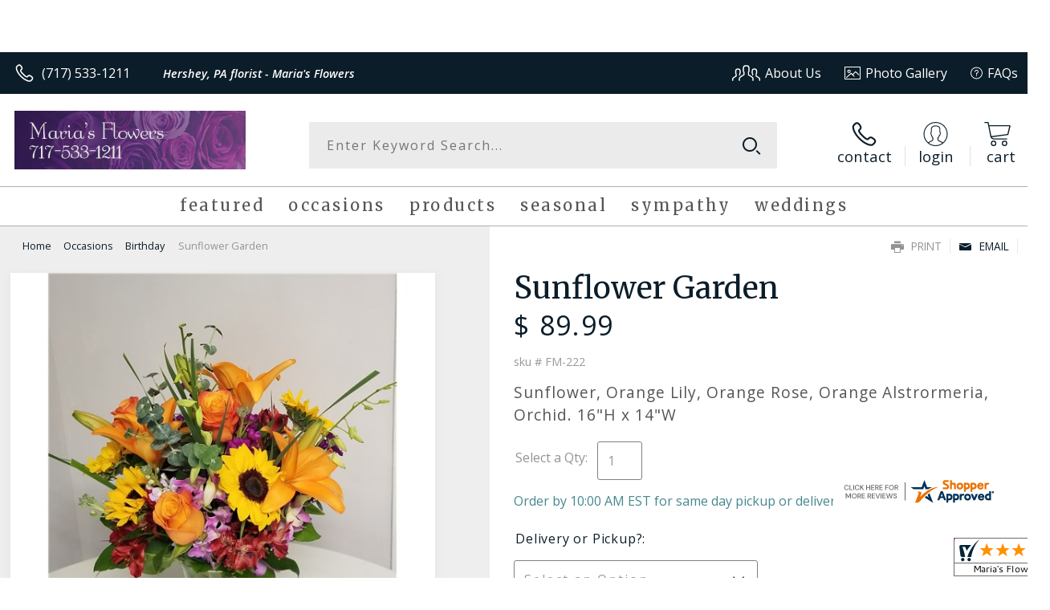

--- FILE ---
content_type: text/css; charset=utf-8
request_url: https://www.mariaflowershop.com/StyleSheet.aspx
body_size: 6891
content:


@import url('https://fonts.googleapis.com/css2?family=Montserrat:wght@300;400;500;700&display=swap');
 
/* Template A (Template 1) Theme Values */
.templateA .primaryColor {background-color:#0b1d29;}
.templateA .primaryFontColor {color: #0b1d29;}

.templateA .secondaryColor {background-color:#458890;}
.templateA .secondaryFontColor {color: #458890;}

.templateA .primaryFont {font-family : 'Open Sans', sans-serif;}
.templateA .secondaryFont {font-family : 'Merriweather', 'serif';}

/* Template B (Template 2) Theme Values */
.templateB .primaryColor {background-color: #0b1d29;}
.templateB .primaryFontColor {color: #0b1d29;}

.templateB .secondaryColor {background-color:#458890;}
.templateB .secondaryFontColor {color: #458890;}

.templateB .primaryFont {font-family : 'Open Sans', sans-serif;}
.templateB .secondaryFont {font-family : 'Merriweather', 'serif';}

/* Template C (Template 3) Theme Values*/

.templateC .primaryColor {background-color: #0b1d29;}
.templateC .primaryFontColor {color: #0b1d29;}

.templateC .secondaryColor {background-color:#458890;}
.templateC .secondaryFontColor {color: #458890;}

.templateC .primaryFont {font-family : 'Open Sans', sans-serif;}
.templateC .secondaryFont {font-family : 'Merriweather', 'serif';}

/* Template Sixe (Template 6) Theme Values*/

.template6 .primaryColor {background-color: #0b1d29;}
.template6 .primaryFontColor {color: #0b1d29;}

.template6 .secondaryColor {background-color:#458890;}
.template6 .secondaryFontColor {color: #458890;}

.template6,
.template6 .primaryFont {font-family : 'Open Sans', sans-serif;}
.template6 .secondaryFont {font-family : 'Merriweather', 'serif';}


/* ----------------------------------------------------------------------------------- */

/* ## Template A Specfic Styles ## */

/*This sets these elements to the primary color value*/
.templateA a:hover, 
.templateA a:active, 
.templateA a:focus,
.templateA .pagination a,
.templateA .breadcrumbs a, 
.templateA .breadcrumbs a:visited,
.templateA .pageToolsWrapper a,
.templateA .pageToolsWrapper a:hover,
.templateA .pageToolsWrapper a:active,
.templateA .navMenu > ul > li > a,
.templateA .railNavHeading,
.templateA .navMenu > ul a {color:  #0b1d29;}

.templateA .leftRail .railBanners .banner p:after {
content: "";
position: absolute;
left: 50%;
top: 40%;
border: 3px solid transparent;
border-left: 4px solid #0b1d29;
}

.templateA dl.checkoutProcess dt.stepTitle span.stepTitleInner,
.templateA .ui-dialog .ui-dialog-titlebar,
.templateA ul.processSteps li.active,
.templateA .galleria-info-text {background: #0b1d29;}

.templateA .genericPager li a:hover, 
.templateA .genericPager li a:focus {border:1px solid #0b1d29;}

/* This sets these element values to the secondary color value */
.templateA .modHeader .viewall,
.templateA ul.railNav a:hover,
.templateA ul.railNav a.active,
.templateA .shipDate a  {color: #458890;}

.templateA .navMenu > ul > li a .menuText:hover {border-bottom: 3px solid #458890;}
.templateA .navMenu ul li.clicked a .menuText {border-bottom: 3px solid #458890;}
.templateA .navMenu > ul > li ul {background-color: #458890;}

.templateA ul.railNav a.active:before,
.templateA ul.railNav a:hover:before {
content: "";
position: absolute;
left: 7px;
top:13px;
border: 3px solid transparent;
border-left: 4px solid #458890;
}

.templateA .shipDate a:after {
content: "";
position: absolute;
right: 0px;
top: 8px;
border: 3px solid rgba(0, 0, 0, 0);
border-left: 4px solid #458890;
}

/* This sets the font of these elements to the Primary Font */
.templateA .siteTop .topLinks a, 
.templateA .navMenu > ul a,
.templateA dl.checkoutProcess dt.stepTitle span.stepTitleInner,
.templateA ul.railNav a,
.templateA .railNavHeading,
.templateA .deptImage {font-family : 'Open Sans', sans-serif;}


/* This sets the color of breadcrumb and pagetools anchors to the primary color */
.templateA .breadcrumbs a:after {
content: " ";
position: absolute;
border: 3px solid transparent;
border-left: 4px solid #0b1d29;
position: absolute;
right: 0px;
top: 6px;
}

@media only screen and (min-width:11.250em) and (max-width:47.938em) {
.templateA .wrapper {background: #0b1d29;}
.templateA .navMenu ul {background: #458890;}
}

/* ----------------------------------------------------------------------------------- */

/* ## Template B Specific Styles ## */


/* this sets the primary color for anchor links in the rail navigation, and the secondary as their hover state */
.templateB ul.railNav a:hover,
.templateB ul.railNav a.active,
.templateB .homeRailMenu .navMenu > ul > li.clicked {color: #458890;}
.templateB ul.railNav a.active:before,
.templateB ul.railNav a:hover:before {
content: "";
position: absolute;
left: 7px;
top:13px;
border: 3px solid transparent;
border-left: 4px solid #458890;
}

.templateB .homeRailMenu .navMenu > ul > li.clicked {background:#458890;}
.templateB .navMenu > ul > li.clicked ul {background:#458890;}

/* setting the font for item names on listing pages to the primary font */
.templateB .itemWrapper .itemContent .itemTitle,
.templateB .cartList .itemTitle {font-family : 'Open Sans', sans-serif;}


/* This sets the color of these elements to the primary color */
.templateB .breadcrumbs a, 
.templateB .breadcrumbs a:visited,
.templateB .menuLink { color: #0b1d29; position: relative; padding-right: 15px; text-decoration:none;}

.templateB .breadcrumbs a:after {
content: " ";
position: absolute;
border: 3px solid transparent;
border-left: 4px solid #0b1d29;
position: absolute;
right: 0px;
top: 8px;
}

.templateB .pageToolsWrapper a
.templateB .pageToolsWrapper a:hover,
.templateB .pageToolsWrapper a:active,
.templateB .pagination a,
.templateB .siteSubtitle {color: #0b1d29;}

.templateB .ui-dialog .ui-dialog-titlebar  {background:#0b1d29;}
.templateB .bannerEffects .cycle-pager span {background: #0b1d29; }
.templateB .bannerEffects .cycle-pager span.cycle-pager-active{border-color:#0b1d29;}
.templateB .navMenu>ul>li .subMenu>a,
.templateB .pageToolsWrapper a {color:#0b1d29;}
.templateB .pageToolsWrapper a:hover {color:#458890;}

.templateB dl.checkoutProcess dt.stepTitle span.stepTitleInner {background: #0b1d29;}
.templateB .featured .itemWrapper .itemContent {background:#458890;}
.templateB .leftRail .banner h2 {color:#0b1d29;}

.templateB .servicesBanners h2 {color: #458890;}

.templateB .siteFooter {background-color: #0b1d29; color:#fff;}
.templateB .siteFooter a {color:#fff;}

@media only screen and (min-width:11.250em) and (max-width:47.938em) {
  .templateB .homeRailMenu .navMenu > ul.menu, .templateB .navMenu > ul.menu {background: #0b1d29;}
  .templateB .navMenu>ul>li .subMenu>a {color: #fff;}
}
/* ----------------------------------------------------------------------------------- */


/* ## Template C Specific Styles ## */

/* This sets these elements background colors as the primary color */
.templateC .headerWrpr {background: #0b1d29 url(/cms/images/darken.png) repeat-x 0 0;}

.templateC .siteSearch button,
.templateC .footerTop {background: #0b1d29 url(/cms/images/darken-small.png) repeat-x 0 100%; color:#fff;}

.templateC .bo-footer,
.templateC .siteSubFooter {background: #0b1d29; color:#fff;}
.templateC .footerBottom {background: #0b1d29; color:#fff;}

.templateC .pagination .paging .next, 
.templateC .pagination .paging .prev,
.templateC .breadcrumbs a,
.templateC a:hover, 
.templateC a:active, 
.templateC a:focus,
.templateC .spanCartTotal,
.templateC .mainNav ul ul a,
.templateC .mainNav ul ul a:hover,
.templateC .mainNav ul ul a:active,
.templateC .mainNav ul ul a:visited,
.templateC .mainNav ul ul a:focus,
.templateC .featModule h2{color: #0b1d29;}

.templateC .breadcrumbs a:after {
content: " ";
position: absolute;
border: 3px solid transparent;
border-left: 4px solid #0b1d29;
position: absolute;
right: 1px;
top: 38%;
}

.templateC .offSet2:after {border-left-color: #0b1d29;}

.templateC dl.checkoutProcess dt.stepTitle span.stepTitleInner,
.templateB .ui-dialog .ui-dialog-titlebar,
.templateC ul.processSteps li.active,
.templateC .ui-dialog .ui-dialog-titlebar,
.templateC .galleria-info-text {background: #0b1d29;}

.templateC .bannerEffects .cycle-pager span {color: #0b1d29;}
.templateC .bannerEffects .cycle-pager span.cycle-pager-active {border:1px solid #0b1d29;}
.templateC .genericPager li a:hover, 
.templateC.genericPager li a:focus {border:1px solid #0b1d29;}

.templateC .ribbonText .overlayText:after{border-left-color:#0b1d29;}

/* This sets these elements styles to the secondary color */
.templateC .headerWrpr:before {background: #458890 url(/cms/images/darken-small.png) repeat-x 0 0;}
.templateC a {color: #458890;}
.templateC .bo-footer a {color: #fff;}

.templateC .navMenu > ul > li .subMenu > a .menuText:hover,
.templateC .navMenu > ul > li:hover .subMenu > a .menuText {border-bottom: 3px solid #458890}
.templateC .navMenu ul li.clicked a .menuText {border-bottom: 3px solid #458890;}
.templateC .siteHeader .Navwrapper {background: #458890 url(/cms/images/darken-small.png) repeat-x 0 0;}

.templateC .headerLinks a:before,
.templateC .headerLinks a:after {border: 10px solid #458890;}

.templateC .headerLinks .linkText {background: #458890;}

.templateC ul.railNav a:hover,
.templateC ul.railNav a.active,
.templateC .headerLinks [class*="icon-"],
.templateC .itemWrapper .itemPrice,
.templateC .pagination .paging .active {color: #458890;}

.templateC ul.railNav a.active:before,
.templateC ul.railNav a:hover:before {
content: "";
position: absolute;
left: 7px;
top:13px;
border: 3px solid transparent;
border-left: 4px solid #458890;
}
.templateC .heroBannerAlt .bannerText {border-color: #458890;}


/*This sets the element fonts to the primary font*/
.templateC .siteName,
.templateC  .footerTop .footerLinks a,
.templateC .galleria-info-title {font-family : 'Open Sans', sans-serif;}

/*This sets the element fonts to the secondary font*/
.templateC .navMenu ul li .subMenu a,
.templateC .headerLinks, 
.templateC .headerLinks .linkText, 
.templateC .itemWrapper .itemPrice,
.templateC .navMenu > ul > li a,
.templateC .btnWrapper .btn,
.templateC .featModule a.viewall {font-family : 'Merriweather', 'serif';}

@media only screen and (min-width:11.250em) and (max-width:47.938em) {
.templateC .navMenu ul,
.templateC .navMenu  ul li ul,
.templateC .footerTop {background: #0b1d29;}
.templateC .menuLink.active,
.templateC .searchToggle.active,
.templateC .siteSearch .searchControls {background: #0b1d29;}
.templateC .searchToggle label:last-child,
.templateC .menuLink label {font-family : 'Merriweather', 'serif';}


}
@media only screen and (min-width:11.250em) and (max-width:50em) {
.templateC .wrapper {background-color:#458890;}
.templateC .ribbonText .overlayText:after {border-top-color: #0b1d29; border-left-color: transparent;}
}

.site-wrap .footer section.grid_3:nth-child(3) {display: none;}
.nav-bar > ul > li > a:after {display: none !important;}


/* ----------------------------------------------------------------------------------- */
/* ## Template 6 Specific Color/Font Styles ## */
.template6 .navMenu {font-family : 'Merriweather', 'serif';}
.template6 .footerHeading {font-family : 'Merriweather', 'serif';}
.template6 .heroBanner h1,
.template6 .heroBanner h2,
.template6 .advList .listhdng,
.template6 .banner .bannerText,
.template6 .title,
.template6 .title .more,
.template6 .itemWrapper .itemTitle,
.template6 .btn {font-family : 'Merriweather', 'serif';}

.template6 .advFooter .linkList {font-family : 'Open Sans', sans-serif;}

.template6 a:link,
.template6 a:visited,
.template6 a:focus,
.template6 .btn {color: #0b1d29;}

.template6 .heroBanner h2,
.template6 .itemWrapper .itemPrice {color: #458890;}

.template6 .btnWrapper {background: #0b1d29;}
.template6 .footerHeading,
.template6 ul.advList .listhdng, .template6 ul.advList .listhdng a, .template6 ul.advList .listhdng a:link, .template6 ul.advList .listhdng a:visited {color: #0b1d29;}

.template6 .navMenu > ul > li .subMenu .subMenu > a .menuText {background: #0b1d29;}
.template6 .siteSearch .icon-search {color: #0b1d29;}
.template6 .heroBanner a.btn {background: #0b1d29;}
.template6 .heroBanner .heading2 {color: #458890; font-family : 'Merriweather', 'serif';}

.template6 .servicesBanners {background: #0b1d29;}
.template6 .servicesBanners h2::before {background:#458890;}
.template6 .servicesBanners h2::after {font-family : 'Open Sans', sans-serif;}
.template6 .servicesBanners .icon::before {background: #458890;}

.template6 .footer .footerTop {border-top:14px solid #0b1d29;}
.template6 .footerHeading span {font-family : 'Open Sans', sans-serif;}
.template6 .footer .footerMessage {background: #0b1d29; color:#fff;}

.template6 ul.socialFollow li {background: #0b1d29;}

.template6 .slideBanners > .banner,
.template6 .slideBanners .slick-slide .banner {background:#0b1d29;}
.template6 .slideBanners > .banner:nth-child(odd),
.template6 .slideBanners .slick-slide:nth-child(odd) .banner {background:#458890;}
.template6 .slideBanners .slick-slide:nth-child(odd) .banner .btn {background:#0b1d29;}
.template6 .slick-prev::before {border-color: transparent #0b1d29 transparent transparent;}
.template6 .slick-next::before {border-color: transparent transparent transparent #0b1d29;}

.template6 .featured-items .title {color: #0b1d29;}
.template6 .featured-items .title .more {color: #458890;}
.template6 .featured-items .title .more::after {border-color: transparent transparent transparent #458890;}

.template6 .featured-items .itemWrapper a.itemLink::before {background:#0b1d29;}
.template6 .featured-items .itemWrapper a.itemLink::after {color:#0b1d29; font-family : 'Merriweather', 'serif';}
.template6 .featured-items .slick-slide:nth-child(odd) .itemWrapper a.itemLink::before {background:#458890;}
.template6 .featured-items .slick-slide:nth-child(odd) .itemWrapper  a.itemLink::after {color:#458890; }

.template6.bodyList .productList .itemWrapper .itemTitle a,
.template6.bodyList .productList .itemWrapper .itemPrice,
.template6 .itemWrapper .itemTitle a {color:#458890;}
.template6 .itemWrapper .itemPrice a {color:#458890; font-family : 'Open Sans', sans-serif;}
.template6.bodyList .productList .grid_4:nth-child(even) .itemWrapper .itemTitle a,
.template6.bodyList .productList .grid_4:nth-child(even) .itemWrapper .itemPrice,
.template6 .featured-items .slick-slide:nth-child(odd) .itemWrapper .itemTitle a,
.template6 .featured-items .slick-slide:nth-child(odd) .itemWrapper .itemPrice a {color:#0b1d29;}
.template6 .bannerBlock .banner .bannerText::after {color: #0b1d29;}
.template6 .bannerBlock::before {font-family : 'Merriweather', 'serif'; color:#0b1d29;}

.template6.bodyList .railNavHeading {font-family : 'Merriweather', 'serif';}
.template6.bodyList .railNavWrapper {
	background:#458890;
	background: -moz-linear-gradient(-45deg, #458890 0%, #d0d0d0 100%);
	background: -webkit-linear-gradient(-45deg, #458890 0%,#d0d0d0 100%);
	background: linear-gradient(135deg, #458890 0%,#d0d0d0 100%);
	filter: progid:DXImageTransform.Microsoft.gradient( startColorstr='#458890', endColorstr='#d0d0d0',GradientType=1 );
}
.template6 .dropRail .railNav li a {color:#0b1d29;}

.template6 .productList .itemWrapper a.itemLink::before {background:#0b1d29;}
.template6 .productList .itemWrapper a.itemLink::after {color:#0b1d29; font-family : 'Merriweather', 'serif';}
.template6.bodyList .productList .grid_4:nth-child(odd) .itemWrapper a.itemLink::before {background:#458890;}
.template6.bodyList .productList .grid_4:nth-child(odd) .itemWrapper  a.itemLink::after {color:#458890; }

.template6.bodyList .catList select {color:#0b1d29;}
.template6 #ItemName { font-family : 'Merriweather', 'serif';}
.template6 .productDetails .addon h2 {color:#0b1d29;}
.template6 .productDetails .addon .itemTitle {font-family : 'Merriweather', 'serif';}
.template6 dl.checkoutProcess dt.stepTitle span.stepTitleInner {color:#0b1d29; font-family : 'Merriweather', 'serif';}
.template6 dl.checkoutProcess dt.stepTitle span.stepTitleInner span.bold {font-family : 'Open Sans', sans-serif;}
.template6 dl.checkoutProcess dt.stepTitle a.editLink {font-family : 'Open Sans', sans-serif;}
.template6 dl.checkoutProcess dt.stepTitle span.stepTitleInner span.bold::before {border:1px solid #0b1d29; color:#0b1d29; }
.template6 dl.checkoutProcess dt.stepTitle.ready span.stepTitleInner {color:#0b1d29;}
.template6 dl.checkoutProcess dt.stepTitle.ready span.stepTitleInner span.bold::before {background:#0b1d29;}
.template6 ul.processSteps li.active {color:#0b1d29; border-bottom:1px solid #0b1d29;}
.template6 input.text:focus, 
.template6 textarea.text:focus,
.template6 .formee select:focus, 
.template6 select:focus,
.template6 #txtRecipientFirst:focus,
.template6 #txtRecipientLast:focus,
.template6 .formee input[type="text"]:focus, 
.template6 .formee input[type="tel"]:focus, 
.template6 .formee input[type="number"]:focus, 
.template6 .formee input[type="email"]:focus, 
.template6 .formee textarea:focus {border-color:#0b1d29;}
.template6 .headerLinks .icon-phone,
.template6 .headerLinks .icon-login,
.template6 .headerLinks .icon-cart,
.template6 .headerLinks .icon-search {fill:#0b1d29;}
.template6.bodyList .filters label::before,
.template6.bodyList .filters .filterList .arrow2::before {color:#0b1d29;}
.template6 .filters .sortItem a.up, .template6 .filters .sortItem a.up:link, .template6 .filters .sortItem a.up:visited,
.template6 .filters .sortItem a.down, .template6 .filters .sortItem a.down:link, .template6 .filters .sortItem a.down:visited {color:#0b1d29;}
.template6 .note {color:#458890;}
.template6 #divNew .note {color:#458890; padding-left: 3px; padding-top: 10px;}
.template6 #lblZip, .template6 #lblDeliveryOptions, .template6 #lblDate, .template6 #nameContainer label,
.template6 #lblpickUp {color:#0b1d29; font-family : 'Open Sans', sans-serif;}
.template6 .arrowLabel {color:#0b1d29;}
.template6 .checkoutSummary > .title,
.template6 .checkoutSummary .costSummary .chkoutTotalRow .title {color:#0b1d29;}
.template6 .checkoutSummary .costSummary .title {font-family : 'Open Sans', sans-serif;}
.template6 .cartItems .itemTitle {font-family : 'Open Sans', sans-serif;}
.template6 .cartItems .itemWrapper .itemDetail span.title {font-family : 'Open Sans', sans-serif;}
.template6 .siteHeader .siteSearch,
.template6 .headerLinks a.searchLink.active {background:#0b1d29;}
.template6 .menuLink {color:#0b1d29;}
.template6 .menuLink.active {background:#0b1d29;}
.template6 .mainNav .navMenu {border-color:#0b1d29;}
.template6 .nice-select .option.selected {color:#0b1d29;}
.template6 .nice-select::after {border-bottom: 2px solid #0b1d29; border-right: 2px solid #0b1d29;}
.template6 .filters .catList .nice-select .current {color:#0b1d29;}
.template6:not(.alt1) .productList .grid_4:nth-child(2n) .itemWrapper .itemPrice {color:#458890;}
.template6:not(.alt1).storeItem .itemPrice,
.template6:not(.alt1) .checkoutSummary .costSummary .chkoutTotalRow .title,
.template6:not(.alt1) .checkoutSummary .costSummary .chkoutTotalRow .price {color:#458890;}
/* ----------------------------------------------------------------------------------- */

/* ----------------------------------------------------------------------------------- */
/* ## Template 8 Specific Color/Font Styles ## */

:root {
  --main-color1: #0b1d29;
  --main-color2: #458890;
  --main-color3: #458890;
  --main-color4: #458890;
}

.template8 .siteTop {color:#458890;}
.template8 .mainNav {background:#458890;}
.template8 .navMenu > ul > li.clicked .subMenu > a,
.template8 .navMenu > ul > li.clicked > .subMenu > a > .menuText {background:#fff; color:#458890; margin-top:3px;}
.template8 .siteHeader .siteSearch, 
.template8 .headerLinks a.searchLink.active {
	background: transparent;
}
@media (max-width:768px) {
	.template8 .siteHeader .headerTop .wrapper {background:#458890;}
	.template8 .menuLink .icon-menu + label::before,
    .template8 .menuLink .icon-menu::before,
    .template8 .menuLink .icon-menu::after {
        background:#0b1d29;
    }
}
.template8 .heroBanner h2 {color:#fff;}
.template8 .pageHeading .hdng .count {color:#0b1d29}

.template8 a:link.btn,
.template8 .btn {color:#fff; font-weight: 500;}
.template8 .btn.tip {
    padding: 20px 10px;
    font-size: 0.85em;
    background: var(--main-color3);
    display: inline-block;
    text-decoration: none !important;
}
.template8 .btn.disabled {Xcolor:#999; filter: brightness(100%);}
.template8 .btnWrapper {background:var(--main-color3);}

.template8 .btnWrapper.tertiaryColor {background:var(--main-color3);}
.template8 .btnWrapper.btnAddToCart,
.template8 .btnWrapper.quaternaryColor {background:var(--main-color1);}
.template8 .btnWrapper.btnAlt {background:var(--main-color4);}

.template8 .updateCart .btnWrapper .btn {background:transparent;}

.template8 .siteFooter,
.template8 .siteSubFooter {background:#0b1d29;}
.template8 .emailSignupWrpr .emailSignup {background:#458890;}
.template8 .footerMessage {background:#458890;}
.template8 .filters .filterImages svg {fill:#0b1d29;}
.template8 .breadcrumbs,
.template8 .breadcrumbs a,
.template8 .breadcrumbs a::after {color:#0b1d29; border-color:#0b1d29}

.template8 ul.swatchList li .extendedSwatch .details {color:#0b1d29; filter: brightness(25%);}

.template8 ul.swatchList::before,
.template8 #lblZip, .template8 #lblDeliveryOptions, .template8 #lblDate, .template8 #nameContainer label, .template8 #lblpickUp {color:#0b1d29; filter: brightness(80%);}

.template8 .signupBar .mainNav a.hasSub {background-color: #0b1d29;}

.template8.bodyList .productList .itemWrapper .itemTitle a, 
.template8.bodyList .productList .itemWrapper .itemPrice, 
.template8 .itemWrapper .itemTitle a,
.template8.bodyList .productList .grid_4:nth-child(2n) .itemWrapper .itemTitle a, 
.template8.bodyList .productList .grid_4:nth-child(2n) .itemWrapper .itemPrice, 
.template8 .featured-items .slick-slide:nth-child(2n+1) .itemWrapper .itemTitle a, 
.template8 .featured-items .slick-slide:nth-child(2n+1) .itemWrapper .itemPrice a,
.template8:not(.alt1) .productList .grid_4:nth-child(2n) .itemWrapper .itemPrice {
	color: #0b1d29;
}
.template8 .banner.funeral .icon svg g {fill:#458890 !important;}
.template8 .featured-products .banner.funeral::after {border-color: transparent transparent #458890 transparent;}

.template8 #spanPrice {color:var(--main-color3);}
.template8 #spanPrice::before {color:#0b1d29;}

.template8 .slick-prev svg,
.template8 .slick-next svg {fill:#0b1d29;}
.template8 .recentlyViewed {border-bottom:1px solid var(--main-color3); color:#0b1d29;}
.template8 .recentlyViewed .itemWrapper .itemPrice {color:#0b1d29;}

.template8 .headerLinks .icon  + span {color:#0b1d29; filter: brightness(25%);}
.template8 .headerLinks .icon.alt {fill: #0b1d29 !important;}

.template8 .note,
.template8 #divNew .note {color:#0b1d29;}

.template8 .productDetails .itemDesc #pShortDesc::before,
.template8 .itemActions .itemOrder,
.template8 .dropCartHeader,
.template8 .recent-cart .itemWrapper .itemTitle 
{color:#0b1d29;}

.template8 dl.checkoutProcess dt.stepTitle span.stepTitleInner {color:#666;}
.template8 .cartList .cartItemDetails .itemInfo .recipientDetails {font-family : 'Open Sans', sans-serif;}

.template8 .questions_bar .hdng {color:#0b1d29; border-color:;}
.template8 .questions_bar a {color:;}

.template8 .bannersGrid .banner .icon svg path {fill:#0b1d29 !important;}
.template8 .heroBanner .btnWrapper,
.template8 .heroBanner .bannerText a.btn,
.template8 .heroBanner a.btn {background: ; color:#0b1d29;}

.template8 .servicesBanners a svg.icon {fill:none;}
.template8 .servicesBanners a:hover svg {fill: white; stroke:#0b1d29;}



/* ----------------------------------------------------------------------------------- */



/* ----------------------------------------------------------------------------------- */
/* PopUP */
/* ----------------------------------------------------------------------------------- */
#divNotification {color:#0b1d29; font-family : 'Open Sans', sans-serif; border-bottom:1px solid #0b1d29;}
.noticeBody {color:#0b1d29; font-family : 'Open Sans', sans-serif; }



/* ----------------------------------------------------------------------------------- */
/* Tip */
/* ----------------------------------------------------------------------------------- */
.tipAmount {
    margin-top: 6px;
    text-align:left;
}

    .tipAmount ::selection {
        color: black;
        background: yellow;
    }

    .tipAmount .text {
        text-align: right;
        width: 80px;
    }

.tipOptions {
    margin-bottom: 20px;
}

    .tipOptions.main {
        padding: 10px;
        text-align: left;
    }

section {
    display: flex;
    flex-flow: row wrap;
    margin-top:10px;
}

    section > div {
        flex: 1;
        padding: 0 0.5rem;
    }

input[type="radio"] {
    display: none;
}

input[type="radio"] + label {
    height: 100%;
    display: block;
    background: white;
    border: 2px solid #0b1d29;
    border-radius: 10px;
    padding: .5rem;
    margin-bottom: 1rem;
    text-align: center;
    box-shadow: 0px 3px 5px -2px #0b1d29;
    position: relative;
    cursor: pointer;
    color: #0b1d29;
}

input[type="radio"]:checked + label {
    background: #0b1d29;
    color: #fff;
    font-weight: bold;
    box-shadow: 0px 0px 5px #458890;
    &::after

    {
        color: #0b1d29;
        font-family: FontAwesome;
        border: 2px solid #458890;
        content: "\f00c";
        font-size: 24px;
        position: absolute;
        top: -25px;
        left: 50%;
        transform: translateX(-50%);
        height: 50px;
        width: 50px;
        line-height: 50px;
        text-align: center;
        border-radius: 50%;
        background: white;
        box-shadow: 0px 2px 5px -2px #458890;
    }
}

@media only screen and (max-width: 700px) {
    section {
        flex-direction: column;
    }
}


.tipOptions table td {
	border: solid 0px #ff0000;
	width: 23%;
	padding: 1%;
}

	.tipOptions table td input[type="radio"] + label {
		margin-bottom: 0;
	}




	.tipOptions input.text {
		padding: 6px 4px !important;
	}

span.visually-hidden {display:none;}

.templateA .copyrightFooter .container {padding:0px 20px;}

.templateB .footerContactInfo {padding:0px 30px;}
.templateB .copyrightFooter {padding:0px 30px;}
.templateB .footerLinks a {padding: 0 15px;}

--- FILE ---
content_type: application/javascript
request_url: https://www.shopperapproved.com/widgets/testimonial/3.0/_BLOOMM5100000.js
body_size: 7557
content:

var sa_widget_overall = '4.9';
var sa_widget_overallcount = '103';
var dark_logo = 'https://www.shopperapproved.com/widgets/images/widgetfooter-darklogo-eng.png';
var darknarrow_logo = 'https://www.shopperapproved.com/widgets/images/widgetfooter-darknarrow-eng.png';
var white_logo = 'https://www.shopperapproved.com/widgets/images/widgetfooter-whitelogo-eng.png';
var whitenarrow_logo = 'https://www.shopperapproved.com/widgets/images/widgetfooter-whitenarrow-eng.png';
var colorized_logo = 'https://www.shopperapproved.com/widgets/images/widgetfooter-darklogo-eng-colorized.png';

//Cached 2026-01-24 13:06:18

sa_id = '37624';
sa_widget_contents = [{"name":"<span class=\"sa_displayname\">Bob L.<\/span><span class=\"sa_location\">- <span class=\"sa_stateprov\">OREGON, PORTLAND\/ST. JOHNS<\/span>, <span class=\"sa_country\">united states<\/span><\/span>","date":"25 Dec 2025","stars":"5.0","link":"https:\/\/www.shopperapproved.com\/reviews\/Maria's Flowers?reviewid=211733065","comments":"    I WANT TO ESTABLISH AN ACCOUT WITH YOU TO KEEP IN TOUCH WITH MY 'OHANA' IN HERSHEY!  PLEASE TAKE CARE AND STAY SAFE~~MELE KALIKIMAKA MEA' HAU'OLI MAKAHIKI HOU!~~\"2026\"\n    "},{"name":"<span class=\"sa_displayname\">Livia<\/span>","date":"10 Nov 2025","stars":"5.0","link":"https:\/\/www.shopperapproved.com\/reviews\/Maria's Flowers?reviewid=209541254","comments":"    Very easy to navigate\n    "},{"name":"<span class=\"sa_displayname\">Dave<\/span>","date":"18 Sep 2025","stars":"5.0","link":"https:\/\/www.shopperapproved.com\/reviews\/Maria's Flowers?reviewid=206699790","comments":"    I live in another state and found your shop and service to be great\n    "},{"name":"<span class=\"sa_displayname\">Melanie K.<\/span>","date":"25 Jul 2025","stars":"5.0","link":"https:\/\/www.shopperapproved.com\/reviews\/Maria's Flowers?reviewid=203784810","comments":"    My shopping experience is great\n    "},{"name":"<span class=\"sa_displayname\">Susan B.<\/span>","date":"17 May 2025","stars":"5.0","link":"https:\/\/www.shopperapproved.com\/reviews\/Maria's Flowers?reviewid=199736398","comments":"    Great\n    "},{"name":"<span class=\"sa_displayname\">Peter D.<\/span>","date":"16 May 2025","stars":"5.0","link":"https:\/\/www.shopperapproved.com\/reviews\/Maria's Flowers?reviewid=199694514","comments":"    Excellent service and beautiful arrangement\n    "},{"name":"<span class=\"sa_displayname\">James S.<\/span>","date":"06 May 2025","stars":"5.0","link":"https:\/\/www.shopperapproved.com\/reviews\/Maria's Flowers?reviewid=199669398","comments":"    Great florist!\n    "},{"name":"<span class=\"sa_displayname\">Elizabeth S.<\/span>","date":"11 Mar 2025","stars":"5.0","link":"https:\/\/www.shopperapproved.com\/reviews\/Maria's Flowers?reviewid=196569787","comments":"    Love the different arrangements on your website\n    "},{"name":"<span class=\"sa_displayname\">Ian<\/span>","date":"06 Mar 2025","stars":"5.0","link":"https:\/\/www.shopperapproved.com\/reviews\/Maria's Flowers?reviewid=196299613","comments":"    Loved the last order\n    "},{"name":"<span class=\"sa_displayname\">Tracy S.<\/span>","date":"14 Feb 2025","stars":"5.0","link":"https:\/\/www.shopperapproved.com\/reviews\/Maria's Flowers?reviewid=195157983","comments":"    Great!!\n    "},{"name":"<span class=\"sa_displayname\">Mike G.<\/span>","date":"13 Feb 2025","stars":"5.0","link":"https:\/\/www.shopperapproved.com\/reviews\/Maria's Flowers?reviewid=195094171","comments":"    Very smooth so far\n    "},{"name":"<span class=\"sa_displayname sa_anonymous\">A Reviewer<\/span>","date":"07 Feb 2025","stars":"5.0","link":"https:\/\/www.shopperapproved.com\/reviews\/Maria's Flowers?reviewid=194793849","comments":"    Easy to use and great options :)\n    "},{"name":"<span class=\"sa_displayname\">Gary D.<\/span>","date":"01 Feb 2025","stars":"5.0","link":"https:\/\/www.shopperapproved.com\/reviews\/Maria's Flowers?reviewid=194465984","comments":"    Maria's Flower Shop in Hershey, PA, absolutely has the freshest and most  beautiful, long lasting flowers in the area, for sure!\n    "},{"name":"<span class=\"sa_displayname\">Anne C.<\/span><span class=\"sa_location\">- <span class=\"sa_stateprov\">NC<\/span>, <span class=\"sa_country\">united states<\/span><\/span>","date":"03 Jan 2025","stars":"5.0","link":"https:\/\/www.shopperapproved.com\/reviews\/Maria's Flowers?reviewid=192609357","comments":"    Wonderful experience.  I added Maria's Flowers to my address book to use again in the future.\n    "},{"name":"<span class=\"sa_displayname\">Natalie T.<\/span>","date":"07 Dec 2024","stars":"5.0","link":"https:\/\/www.shopperapproved.com\/reviews\/Maria's Flowers?reviewid=190918987","comments":"    Beautiful arrangement.\n    "},{"name":"<span class=\"sa_displayname\">Dan C.<\/span>","date":"01 Oct 2024","stars":"5.0","link":"https:\/\/www.shopperapproved.com\/reviews\/Maria's Flowers?reviewid=187961822","comments":"    Short, sweet, to the point. Thank you!\n    "},{"name":"<span class=\"sa_displayname\">Tim B.<\/span><span class=\"sa_location\">- <span class=\"sa_stateprov\">PA<\/span>, <span class=\"sa_country\">united states<\/span><\/span>","date":"16 Aug 2024","stars":"5.0","link":"https:\/\/www.shopperapproved.com\/reviews\/Maria's Flowers?reviewid=185096858","comments":"    Online ordering process is very convenient.\n    "},{"name":"<span class=\"sa_displayname\">Maria T.<\/span>","date":"13 Jul 2024","stars":"5.0","link":"https:\/\/www.shopperapproved.com\/reviews\/Maria's Flowers?reviewid=184015010","comments":"    Maria's Flowers are the Best!   We've been customers for over 30 Years & can't imagine anyone doing better than she!\n    "},{"name":"<span class=\"sa_displayname\">Keith<\/span>","date":"04 Jul 2024","stars":"5.0","link":"https:\/\/www.shopperapproved.com\/reviews\/Maria's Flowers?reviewid=183588123","comments":"    Forms and web site great. All dependent on flower quality now.\n    "},{"name":"<span class=\"sa_displayname\">Claire<\/span>","date":"23 May 2024","stars":"5.0","link":"https:\/\/www.shopperapproved.com\/reviews\/Maria's Flowers?reviewid=181450942","comments":"    Excellent quality, great customer service.  Best florist in the Hershey\/Hummelstown area!\n    "},{"name":"<span class=\"sa_displayname\">Jackie M.<\/span>","date":"22 May 2024","stars":"5.0","link":"https:\/\/www.shopperapproved.com\/reviews\/Maria's Flowers?reviewid=181423627","comments":"    Very easy\n    "},{"name":"<span class=\"sa_displayname\">Mary M.<\/span>","date":"10 May 2024","stars":"5.0","link":"https:\/\/www.shopperapproved.com\/reviews\/Maria's Flowers?reviewid=180813782","comments":"    Great\n    "},{"name":"<span class=\"sa_displayname\">JOYCE P.<\/span>","date":"10 May 2024","stars":"5.0","link":"https:\/\/www.shopperapproved.com\/reviews\/Maria's Flowers?reviewid=180783682","comments":"    THANK YOU FOR MAKING THIS ON LINE PROCESS SO SIMPLE!\n    "},{"name":"<span class=\"sa_displayname\">Melissa S.<\/span>","date":"10 May 2024","stars":"5.0","link":"https:\/\/www.shopperapproved.com\/reviews\/Maria's Flowers?reviewid=180751752","comments":"    Your website is very easy to navigate. And, the flower arrangements are beautiful!\n    "},{"name":"<span class=\"sa_displayname\">Lynette S.<\/span>","date":"03 Apr 2024","stars":"5.0","link":"https:\/\/www.shopperapproved.com\/reviews\/Maria's Flowers?reviewid=178781889","comments":"    Very easy to use.\n    "},{"name":"<span class=\"sa_displayname\">Ron B.<\/span><span class=\"sa_location\">- <span class=\"sa_stateprov\">PA<\/span>, <span class=\"sa_country\">United States<\/span><\/span>","date":"17 Feb 2024","stars":"5.0","link":"https:\/\/www.shopperapproved.com\/reviews\/Maria's Flowers?reviewid=175830499","comments":"    Was easy and helpful. Friendly representative when talking on the phone. Excellent service\n    "},{"name":"<span class=\"sa_displayname\">Sam R.<\/span>","date":"13 Feb 2024","stars":"5.0","link":"https:\/\/www.shopperapproved.com\/reviews\/Maria's Flowers?reviewid=176107398","comments":"    Thank you sooo much. I hope she loves them.\n    "},{"name":"<span class=\"sa_displayname\">Cathy L.<\/span>","date":"13 Feb 2024","stars":"5.0","link":"https:\/\/www.shopperapproved.com\/reviews\/Maria's Flowers?reviewid=176076341","comments":"    Like the diverse arrangements to choose from.\n    "},{"name":"<span class=\"sa_displayname\">Michael G.<\/span>","date":"12 Feb 2024","stars":"5.0","link":"https:\/\/www.shopperapproved.com\/reviews\/Maria's Flowers?reviewid=176043214","comments":"    It has been a very smooth transaction so far. Hoping the delivery goes just as smooth.\n    "},{"name":"<span class=\"sa_displayname sa_anonymous\">A Reviewer<\/span>","date":"10 Feb 2024","stars":"5.0","link":"https:\/\/www.shopperapproved.com\/reviews\/Maria's Flowers?reviewid=175965344","comments":"    Based on experience always first clasd\n    "},{"name":"<span class=\"sa_displayname sa_anonymous\">A Reviewer<\/span>","date":"05 Feb 2024","stars":"5.0","link":"https:\/\/www.shopperapproved.com\/reviews\/Maria's Flowers?reviewid=175722755","comments":"    LOVE Maria\u2019s flowers!\n    "},{"name":"<span class=\"sa_displayname\">Cathy L.<\/span>","date":"02 Jan 2024","stars":"5.0","link":"https:\/\/www.shopperapproved.com\/reviews\/Maria's Flowers?reviewid=173546655","comments":"    I'm related to Rachel and James Reyna. I order from your website as much as I can. Always beautiful arrangements.\n    "},{"name":"<span class=\"sa_displayname\">Donna<\/span>","date":"19 Dec 2023","stars":"5.0","link":"https:\/\/www.shopperapproved.com\/reviews\/Maria's Flowers?reviewid=172633701","comments":"    Recipient stated the flowers were beautiful!\n    "},{"name":"<span class=\"sa_displayname\">Faith R.<\/span>","date":"19 Dec 2023","stars":"5.0","link":"https:\/\/www.shopperapproved.com\/reviews\/Maria's Flowers?reviewid=173460087","comments":"    You always do a great job and have beautiful arrangements\n    "},{"name":"<span class=\"sa_displayname\">liz Y.<\/span>","date":"11 Dec 2023","stars":"5.0","link":"https:\/\/www.shopperapproved.com\/reviews\/Maria's Flowers?reviewid=172998837","comments":"    Your flowers are beautiful.  Bob and I are good friends with Bill & Theresa.\n    "},{"name":"<span class=\"sa_displayname\">Lori F.<\/span>","date":"05 Dec 2023","stars":"5.0","link":"https:\/\/www.shopperapproved.com\/reviews\/Maria's Flowers?reviewid=172636804","comments":"    Very easy\n    "},{"name":"<span class=\"sa_displayname\">Sheila C.<\/span>","date":"19 Nov 2023","stars":"5.0","link":"https:\/\/www.shopperapproved.com\/reviews\/Maria's Flowers?reviewid=171076022","comments":"    One of the easier sites to navigate!\n    "},{"name":"<span class=\"sa_displayname\">Linda Y.<\/span><span class=\"sa_location\">- <span class=\"sa_stateprov\">PA<\/span>, <span class=\"sa_country\">united states<\/span><\/span>","date":"29 Aug 2023","stars":"5.0","link":"https:\/\/www.shopperapproved.com\/reviews\/Maria's Flowers?reviewid=166710186","comments":"    I was very pleased with the planter I sent to my daughter who is a teacher.  This is a tradition that I have done every year and this year I decided to us Maria and am very happy that I did. She loved the planter.\n    "},{"name":"<span class=\"sa_displayname\">Patricia C.<\/span>","date":"17 Jul 2023","stars":"5.0","link":"https:\/\/www.shopperapproved.com\/reviews\/Maria's Flowers?reviewid=164918153","comments":"    Maria, Thank you so much for having such a cute arrangement on your website!\n    "},{"name":"<span class=\"sa_displayname\">Chris R.<\/span>","date":"01 Jul 2023","stars":"5.0","link":"https:\/\/www.shopperapproved.com\/reviews\/Maria's Flowers?reviewid=163565689","comments":"    Great!\n    "},{"name":"<span class=\"sa_displayname\">Margaret D.<\/span>","date":"23 Jun 2023","stars":"5.0","link":"https:\/\/www.shopperapproved.com\/reviews\/Maria's Flowers?reviewid=163666809","comments":"    Please deliver this before noon. Thank you.\n    "},{"name":"<span class=\"sa_displayname\">Jackie M.<\/span>","date":"24 May 2023","stars":"5.0","link":"https:\/\/www.shopperapproved.com\/reviews\/Maria's Flowers?reviewid=162138578","comments":"    Thank you.  My sister always enjoys your flower arrangements.  She has Alzheimer\u2019s and it sure brightens her day.\n    "},{"name":"<span class=\"sa_displayname\">Peter D.<\/span>","date":"20 May 2023","stars":"5.0","link":"https:\/\/www.shopperapproved.com\/reviews\/Maria's Flowers?reviewid=161317872","comments":"    excellent service;  beautiful flower arrangement\n    "},{"name":"<span class=\"sa_displayname\">Deb R.<\/span>","date":"12 May 2023","stars":"5.0","link":"https:\/\/www.shopperapproved.com\/reviews\/Maria's Flowers?reviewid=161483893","comments":"    Site was easy to navigate and enter all information.\n    "}];
sa_css = '.sa_rounded .sa_review { -moz-border-radius: 10px !important; -webkit-border-radius: 10px !important; -khtml-border-radius: 10px !important; border-radius: 10px !important; } .sa_topborder .sa_review { border-width: 1px 0 0 0 !important; } .sa_noborder .sa_review { border-width: 0 !important; } .sa_bgWhite .sa_review { background-color: #ffffff; } .sa_bgBlack .sa_review { background-color: #000000; } .sa_bgBlue .sa_review { background-color: #012847; } .sa_bgGray .sa_review { background-color: #ebebeb; } .sa_bgRed .sa_review { background-color: #780001; } .sa_bgGreen .sa_review { background-color: #185a1c; } .sa_bgGold .sa_review { background-color: #b77105; } .sa_colorWhite .sa_review { color: #ffffff; } .sa_colorBlack .sa_review { color: #000000; } .sa_colorBlue .sa_review { color: #012847; } .sa_colorGray .sa_review { color: #808080; } .sa_borderWhite .sa_review { border: #ffffff solid 1px; } .sa_borderBlack .sa_review { border: #000000 solid 1px; } .sa_borderBlue .sa_review { border: #012847 solid 1px; } .sa_borderGray .sa_review { border: #ebebeb solid 1px; } .sa_displayname { font-weight: bold; padding-right: .5em; } .sa_info { width: 150px; font-size: 14px; padding: 0 12px 12px 0; overflow: hidden; } .sa_name { white-space: nowrap; overflow: hidden; text-overflow: ellipsis; } .sa_wide .sa_name { white-space: inherit; overflow: auto; text-overflow: none; } .sa_comments { background-color: inherit !important; overflow: hidden; position: relative; line-height: 1.2em; padding: 0 !important; } .sa_comments:before { background-color: inherit; bottom: 0; position: absolute; right: 0; content: \'\\2026\'; } .sa_comments:after{ content: \'\'; background-color: inherit; position: absolute; height: 100px; width: 100%; z-index: 1; } .sa_wide .sa_info { float: left; height: 90px; } .sa_wide .sa_comments { text-align: left; } .sa_review { clear: both; padding: 1em !important; height: 160px; overflow: hidden; margin: 2px; cursor: pointer; } .sa_review span { display: inline !important; } .sa_review span.sa_star { display: inline-block !important; } .sa_wide .sa_review { height: auto; overflow: auto; } .sa_star { cursor:pointer; /*background: url(\"https://www.shopperapproved.com/widgets/widgetstar.png\") no-repeat;*/ background: url(\"https://www.shopperapproved.com/thankyou/simplestar.png\") no-repeat; width: 24px; height: 24px; display: inline-block !important; padding-right: 4px; } .sa_activestar { background-position: 0 -24px; } .sa_date { display: none; } .sa_showdate .sa_date { display: block !important; } .sa_narrow { font-size: 11px !important; } .sa_narrow .sa_review { height: 130px; } .sa_narrow .sa_name { font-size: 12px !important; width: 120px !important; } .sa_narrow .sa_date { font-size: 12px !important; width: 120px !important; } /*.sa_narrow .sa_star { background: url(\"https://www.shopperapproved.com/widgets/widgetstar-small.png\") no-repeat !important; width: 18px !important; height: 18px !important; }*/ .sa_narrow .sa_star { background-image: url(\"https://www.shopperapproved.com/thankyou/simplestar.png\") !important; background-repeat: no-repeat !important; transform: scale(.75) !important; width: 26px !important; height: 30px !important; background-size: cover !important; background-position: 0 0; } .sa_narrow .sa_activestar { background-position: 0 -30px; } .sa_activestar_clientside { background-position: 0 -26px !important; } .sa_review120 .sa_review { height: 120px; } .sa_review95 .sa_review { height: 95px; } .sa_hidelocation .sa_location { display: none !important; } .sa_hideimage .sa_widget_footer { display: none !important; } .sa_temp { height: auto !important; overflow: visible !important; } .sa_wide.sa_narrow .sa_review { height: 50px; } .sa_wide.sa_narrow .sa_info { height: 35px; } .sa_wide.sa_narrow .sa_comments { } .sa_table { border: 0; background-color: inherit; } .sa_table tr { background-color: inherit; } .sa_table td { border: 0; background-color: inherit; } .sa_left { width: 150px; vertical-align: top; } .sa_right { vertical-align: top; } .sa_flex .sa_info,.sa_flex .sa_comments,.sa_flex .sa_review { height: auto !important; } .shopperapproved_widget table td { padding: 0 !important; }';

if (typeof(sa_static) == 'undefined')
    sa_static = false;

sa_setCookie = function(c_name,value,exdays)
{
    var exdate=new Date();
    exdate.setDate(exdate.getDate() + exdays);
    var c_value=escape(value) + ((exdays==null) ? "" : "; expires="+exdate.toUTCString())+"; secure";
    document.cookie=c_name + "=" + c_value;
}

sa_getCookie = function(c_name)
{
    var i,x,y,ARRcookies=document.cookie.split(";");
    for (i=0;i<ARRcookies.length;i++)
    {
        x=ARRcookies[i].substr(0,ARRcookies[i].indexOf("="));
        y=ARRcookies[i].substr(ARRcookies[i].indexOf("=")+1);
        x=x.replace(/^\s+|\s+$/g,"");
        if (x==c_name)
        {
            return unescape(y);
        }
    }
    return null;
} 

var sa_index = sa_getCookie('sa_current_view_merchant_'+sa_id);
var sa_product_index = sa_getCookie('sa_current_view_product_'+sa_id);
if (sa_index == null)
    sa_index = 0;
if (sa_product_index == null)
    sa_product_index = 0;    

function loadStyle(css) {
	
	//Adding roboto font on request for all
	var link = document.createElement('link');
    link.setAttribute('rel', 'stylesheet');
    link.setAttribute('type', 'text/css');
    link.setAttribute('href', 'https://fonts.googleapis.com/css?family=Roboto');
    document.getElementsByTagName('head')[0].appendChild(link);
	/////////////End roboto////////////
    var sastyle = document.createElement('style');
    sastyle.type = 'text/css';
    
    if (typeof(sastyle.styleSheet) != 'undefined' && typeof(sastyle.styleSheet.cssText) != 'undefined') {
        sastyle.styleSheet.cssText = css;   
    }
    else {
        sastyle.innerHTML = css;    
    }
    document.getElementsByTagName('head')[0].appendChild(sastyle);
}

function formatDate(date, format) {
    date = Date.parse(date);
    date = new Date(date);
    var day = date.getDate();
    var year = date.getFullYear();
    var month = date.getMonth();
    
    var longmonth = ['January', 'February', 'March', 'April', 'May', 'June', 'July', 'August', 'September', 'October', 'November', 'December'];
    var shortmonth = ['Jan', 'Feb', 'Mar', 'Apr', 'May', 'Jun', 'Jul', 'Aug', 'Sep', 'Oct', 'Nov', 'Dec'];
    
    switch (format) {
        case 'm/d/Y':
            return sa_pad(month+1, 2) + '/' + sa_pad(day, 2) + '/' + year;
        case 'd/m/Y':
            return sa_pad(day, 2) + '/' + sa_pad(month+1, 2) + '/' + year; 
        case 'j M Y':
            return day + ' ' + shortmonth[month] + ' ' + year;
        case 'F j, Y':
            return longmonth[month] + ' ' + day + ', ' + year;  
        default:
            return day + ' ' + shortmonth[month] + ' ' + year; 
    }  
}

function sa_pad(num, size) {
    var s = num+"";
    while (s.length < size) s = "0" + s;
    return s;
} 

var sa_loop = null;
function sa_loop_go(start) {
    
    if (typeof(sa_interval) == 'undefined') {
        sa_interval = 5000;
    }
    
    if (typeof(sa_loop) != 'undefined' && sa_loop != null)
        clearInterval(sa_loop);    
    if (start)
        sa_loop = window.setTimeout(saLoop, sa_interval);  
}

//http://weblogs.asp.net/joelvarty/archive/2009/05/07/load-jquery-dynamically.aspx
var jQueryScriptOutputted = false;
function initsaJQWidget3(restart) {
    
    if (typeof(restart) === 'undefined')
        restart = false;
    
    //if the jQuery object isn't available
    if (typeof(saJQ) == 'undefined') {

        if (! jQueryScriptOutputted) {
            //only output the script once..
            jQueryScriptOutputted = true;

            //output the script (load it from google api)
            var js = window.document.createElement('script');
            //jquery migration
            typeof(sa_jq_host) == 'undefined' ? sa_jq_host = 'www.shopperapproved.com': sa_jq_host;
            js.src = "//"+sa_jq_host+"/page/js/jquery.noconflict.js";
            // js.src = "//www.shopperapproved.com/page/js/jquery.noconflict.js";
            js.type = 'text/javascript'; 
            document.getElementsByTagName("head")[0].appendChild(js);
        }
        setTimeout(initsaJQWidget3, 50);
    } else { 
        
                
        function startShopperWidget3(first, tries)
        {
            tries = (typeof(tries) == 'undefined') ? 0 : ++tries;
            if (saJQ('div.shopperapproved_widget').length == 0 && tries < 10) {                 
                setTimeout(startShopperWidget3(first, tries), 300);
                return false;
            }
            
            if (typeof(sa_widget_overallcount) != 'undefined') {
                saJQ('.shopperapproved_rating_count').html(sa_widget_overallcount);
                saJQ('.shopperapproved_rating_value').html(sa_widget_overall);
            }
            
            
            if (typeof(first) == 'undefined')
                first = true;
                
            saJQ('a.sa_footer').click( function(e) {
                if (!saJQ(this).parent().siblings('div.shopperapproved_widget').hasClass('sa_hidelinks')) {
                    var nonwin = navigator.appName!='Microsoft Internet Explorer'?'yes':'no';
                    var height = screen.availHeight - 90;
                    var features = 'location='+nonwin+',scrollbars=yes,width=620,height='+height+',menubar=no,toolbar=no';
                    window.open(saJQ(this).prop('href'), 'shopperapproved', features);
                } 
                e.preventDefault();
            });
                                                                
            saJQ('div.shopperapproved_widget').each( function () {
                
                saJQ(this).height('css', '0px');
                
                var countclass = saJQ(this).attr('class').match(/sa_count([0-9]+)/);
                var count = (countclass) ? countclass[1] : 1;
                
                var horizontal = saJQ(this).hasClass('sa_horizontal');

                if (horizontal && saJQ(this).width() < count * 198) {
                    count = Math.floor(saJQ(this).width() / 198);
                    if (count < 1)
                        count = 1;
                }

                if (is_sa_product(this)) {
                    if (sa_product_widget_contents.length < count) {
                        count = sa_product_widget_contents.length;
                    }
                }
                else {
                    if (sa_widget_contents.length < count) {
                        count = sa_widget_contents.length;
                    }
                } 
                
                
                if ((horizontal && saJQ(this).width() / count >= 500) || (!horizontal && saJQ(this).width() >= 500)) {
                    saJQ(this).toggleClass('sa_wide', true);
                }

                var tdpercent = Math.round(100 / count);
                var widgethtml = (horizontal) ? '<table style="width:100%; table-layout: fixed;" cellpadding="5px"><tr>' : ''; 
                for (i=0; i<count; i++) {
                    if (horizontal)
                        widgethtml += '<td style="width:'+tdpercent+'%; vertical-align:top;">';
                    widgethtml += '<div class="sa_review" style="display: none;">';                            
                     
                    widgethtml += '<div class="sa_info"><span style="white-space: nowrap">'
                        + '<span class="sa_star"></span>'
                        + '<span class="sa_star"></span>'
                        + '<span class="sa_star"></span>'
                        + '<span class="sa_star"></span>'
                        + '<span class="sa_star"></span>'
                        + '</span>'
                        + '<div class="sa_name"></div>'
                        + '<div class="sa_date"></div>'
                        + '</div>';
                        
                     widgethtml += '<div class="sa_comments" style="padding-bottom: 10px"></div>';
                     
                     widgethtml += '</div>';
                     if (horizontal)
                        widgethtml += '</td>'; 
                     else
                        widgethtml += '<div style="clear:both;"></div>';                       
                }
                if (horizontal)
                    widgethtml += '</tr></table>';    
                saJQ(this).html(widgethtml);     
            });
            
            saJQ('window').resize( function () {
                var wide = ((saJQ('div.shopperapproved_widget').hasClass('sa_horizontal') && saJQ('div.shopperapproved_widget').width() / count >= 500)
                    || (!saJQ('div.shopperapproved_widget').hasClass('sa_horizontal') && saJQ('div.shopperapproved_widget').width() >= 500));
                saJQ('div.shopperapproved_widget').toggleClass('sa_wide', wide);
            });
            
            saLoop(first);

            if (!sa_static) {
                
                saJQ(' .sa_review').mouseover( function () {
                    sa_loop_go(false);      
                });
                
                saJQ(' .sa_review').mouseout( function () {
                    sa_loop_go(true);        
                });
                
                saJQ(' .sa_review').click( function() {
                    if (saJQ(this).data('link')) {
                        var nonwin=navigator.appName!='Microsoft Internet Explorer'?'yes':'no'; 
                        var certheight=screen.availHeight-90; 
                        window.open(saJQ(this).data('link'), 'shopperapproved', 'location='+nonwin+',scrollbars=yes,width=620,height='+certheight+',menubar=no,toolbar=no');
                    
                    }        
                });
            }     
            
        }
        
        var sa_started = restart;
        saJQ(document).ready( function() {
            if (sa_started) return false;            
            sa_started = true;
            startShopperWidget3();            
        });
        saJQ(window).on('load',function() {
            if (sa_started) return false;
            sa_started = true;
            startShopperWidget3();            
        });
        
        if (restart)
            startShopperWidget3(false);
    } 
    
    
} 

//No ellipses in javascript.

function is_sa_product(parent) {
    return (typeof(sa_product_widget_contents) != 'undefined' && saJQ(parent).hasClass('sa_product'));    
}

//Rotating testimonials            
var sa_html_cache = false;
var sa_widget_group = {};
var sa_reviewcount;
if (typeof(sa_widget_contents) != 'undefined') {
    sa_widget_group['merchant'] = sa_widget_contents;
    sa_reviewcount = sa_widget_contents.length;
}
if (typeof(sa_product_widget_contents) != 'undefined') {
    sa_widget_group['product'] = sa_product_widget_contents;
    sa_reviewcount = sa_product_widget_contents.length;
}
function saLoop(first)
{
    var rnd = Math.random();
    if (typeof(first) != 'undefined') {
        var sa_reviews = saJQ(' .sa_review');
    }
    else {
         var sa_reviews = saJQ('div.shopperapproved_widget .sa_review');
         if (sa_reviews.length == 0)
            sa_reviews = saJQ(' .sa_review'); 
         else
            sa_reviews = saJQ(sa_reviews).not('div.sa_static .sa_review');
            
         if (typeof(sa_product_widget_contents) != 'undefined' && sa_product_widget_contents.length <= 1)
            sa_reviews = saJQ(sa_reviews).not('div.sa_product .sa_review');
    }        
        
    var count = sa_reviews.length;
    var fadetime = (typeof(first) != 'undefined') ? 0 : 500;
    sa_reviews.fadeOut(fadetime, function() {
        var parent = saJQ(this).parents('div.shopperapproved_widget');
        if (!parent.hasClass('sa_static') || typeof(first) != 'undefined')
        {
            if (is_sa_product(parent)) {
                var g = 'product';
                if (typeof(sa_product_index) == 'undefined' || sa_product_index == '' || sa_product_index >= sa_product_widget_contents.length)
                    sa_product_index = 0;
                var gi = sa_product_index;
            }
            else {
                var g = 'merchant';
                if (typeof(sa_index) == 'undefined' || sa_index == '' || sa_index >= sa_widget_contents.length)
                    sa_index = 0;
                var gi = sa_index;
            }
                        
            if (sa_widget_group[g].length == 0)
            {
                saJQ(parent).hide();  
                saJQ(parent).parents(' .sa_container').hide();    
            }
            else
            {                
                saJQ(this).find(' .sa_name').html(sa_widget_group[g][gi]['name']);
                
                if (saJQ(this).parents('div.shopperapproved_widget').hasClass('sa_showdate')) {
                    if ((parent).hasClass('sa_mdY'))
                        format = 'm/d/Y';
                    else if ((parent).hasClass('sa_dmY'))
                        format = 'd/m/Y';
                    else if ((parent).hasClass('sa_FjY'))
                        format = 'F j, Y';
                    else if ((parent).hasClass('sa_jMY'))
                        format = 'j M Y';
                    else
                        format = false;
                    var date = formatDate(sa_widget_group[g][gi]['date'], format);
                    saJQ(this).find(' .sa_date').html(date);
                }                            
                saJQ(this).find(' .sa_comments').html(sa_widget_group[g][gi]['comments']);
                
                //New css
                saJQ(this).find(' .sa_star').toggleClass('sa_activestar', false);
                saJQ(this).find(' .sa_star').slice(0, sa_widget_group[g][gi]['stars']).each( function () {
                    saJQ(this).toggleClass('sa_activestar', true);
                });
                
                //Does it matter if they are there so long?
                // this cookie should be HttpOnly, so it's set from server side, and we can't modify it from JS
                // sa_setCookie('sa_current_view_'+g+'_'+sa_id, parseInt(gi) + 1, 1);
                if (sa_widget_group[g][gi]['link'] && !saJQ(this).parents('div.shopperapproved_widget').hasClass('sa_hidelinks'))
                    saJQ(this).data('link', sa_widget_group[g][gi]['link']);
               
            }
            
            if (is_sa_product(parent)) {    
                sa_product_index++;
                if (sa_product_index >= sa_product_widget_contents.length)
                    sa_product_index = 0;
            }
            else {
                sa_index++;
                if (sa_index >= sa_widget_contents.length)
                    sa_index = 0;    
            }
        }
        
        if (--count == 0) {
            saJQ(' .sa_review').fadeIn(fadetime+200).promise().done( function () {
                if (typeof(first) != 'undefined' && first) {
                    //After everything is run, resize containers so we don't jump at the bottom.
                    saJQ('div.shopperapproved_widget').not(' .sa_flex').not(' .sa_fill').each( function() {
                        
                        
                        
                        if (saJQ(this).height() > 0 && (typeof(sa_adjustheight) == 'undefined' || sa_adjustheight == true)) {
                            var h = saJQ(this).height();
                            if (h < 50)
                                h = 50;
                            saJQ(this).css('height', h + 'px');
                            if (h < 100) {
                                var rh = h - 25;
                                saJQ(' .sa_review').css({'height':rh+'px', 'overflow':'hidden'} );
                            }
                        }  
                        
                          
                    }); 
                    
                    if (!saJQ(parent).hasClass('sa_wide') && saJQ(this).width() > 0) {
                        saJQ(this).find(' .sa_name,.sa_info,.sa_comments').width(saJQ(this).width());
                    }
                    
                    
                    if (saJQ(parent).hasClass('sa_fill')) { 
                        
                        var hdiff;
                        
                        if (saJQ(parent).hasClass('sa_vertical')) {
                            var cclass = saJQ(parent).attr('class').match(/sa_count([0-9]+)/);
                            var c = (cclass) ? cclass[1] : 1;
                            hdiff = ((saJQ(parent).parent().height() - 60)/c ) - 180;
                            while (hdiff < 0 && c > 0) {
                                c--;
                                hdiff = ((saJQ(parent).parent().height() - 60)/c ) - 180;   
                            }
                        }
                        else {
                            hdiff = saJQ(parent).parent().height() - 240;
                        }
                        
                        if (saJQ(parent).hasClass('sa_wide')) {
                            saJQ(this).find(' .sa_info').height(90+hdiff+40);
                            saJQ(this).find(' .sa_comments').height(102+hdiff+40);
                        }
                        else {  
                            saJQ(this).height(160+hdiff);
                        }
                    }
                    else {
                        var last_height = 0; 
                        if (!saJQ(parent).hasClass('sa_wide')) {
                            var c_height =  saJQ(this).height() - saJQ(this).find(' .sa_info').height();
                            var e_height = 1.2 * 2;                                                             //line height
                            saJQ(this).find(' .sa_comments').height(e_height + 'em');
                            c_height -= saJQ(this).find(' .sa_comments').height();
                            while (last_height != saJQ(this).find(' .sa_comments').height() && saJQ(this).find(' .sa_comments').height() < c_height) {
                                e_height += 1.2;
                                saJQ(this).find(' .sa_comments').height(e_height + 'em'); 
                                last_height = saJQ(this).find(' .sa_comments').height();     
                            }
                        }
                        else {
                            var c_height =  saJQ(this).height();
                            var e_height = 1.2 * 2;                                                             //line height
                            saJQ(this).find(' .sa_comments').height(e_height + 'em');
                            c_height -= saJQ(this).find(' .sa_comments').height();
                            while (last_height != saJQ(this).find(' .sa_comments').height() && saJQ(this).find(' .sa_comments').height() < c_height) {
                                e_height += 1.2;
                                saJQ(this).find(' .sa_comments').height(e_height + 'em');  
                                last_height = saJQ(this).find(' .sa_comments').height();    
                            }    
                        }
                        
                    }
                    
                    
                    
                                        
                }    
            }); 
            
            if (!sa_static)
                sa_loop_go(true);  
                
            return false;            
        }
        
    });    
        
}

initsaJQWidget3();

loadStyle(sa_css);

//change the logo based on language
setTimeout(function(){
    var logo =  dark_logo;
    var str = saJQ('.sa_footer img').attr('src');
    if ( typeof(str) != 'undefined' && typeof(str) != null ){
        if (str.indexOf('darknarrow') >= 0){
            logo = darknarrow_logo;
        } else if(str.indexOf('whitenarrow') >= 0){
            logo = whitenarrow_logo;
        } else if(str.indexOf('whitelogo') >= 0){
            logo = white_logo;
        }

        if ((typeof(sa_id) != 'undefined' && sa_id == 28524) || (typeof(sa_siteid) != 'undefined' && sa_siteid == 28524)) {
            logo = colorized_logo;
        }

        saJQ('.sa_footer img').attr('src',logo);
    }
}, 1000);

